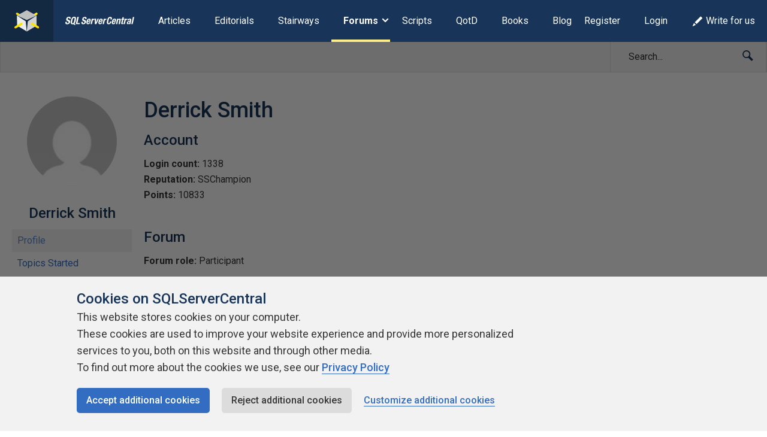

--- FILE ---
content_type: text/css
request_url: https://www.sqlservercentral.com/wp-content/mu-plugins/ssc/ssc-bbp-answer/css/ssc-bbp-answer.min.css?ver=2024-01-03
body_size: 74
content:
#bbpress-forums li.forum__post--answer li.forum__post--answer{display:none}.label--answer{background-color:#ffee86;color:#132942;padding-left:4px!important}a[data-ssc-bbp-answer-mark]{font-weight:700!important;color:#6e6e6e!important}

--- FILE ---
content_type: application/javascript
request_url: https://www.sqlservercentral.com/wp-content/mu-plugins/ssc/ssc-star-ratings/js/interactive.min.js?ver=2024-01-03
body_size: 1226
content:
jQuery(document).ready(function(t){var a="ssc_star_rating_vote",s="ssc_star_rating_delete_vote";t(document).find("[data-target='ssc-star-rating']").each(function(r,n){$el=t(n);var i=$el.data("post");if(i){var e={action:a,post_id:i};(function(r){SSC_AJAX.request(e,function(n){var e=n;if(e.has_voted)return r.find(".ssc-star-rating__voted-notice").show(),void r.find(".ssc-star-rating__voted-notice a").click(function(t){t.preventDefault();var a={action:s,post_id:i};jQuery.post(ssc_star_ratings_data.ajax_url,a,function(t){window.location.reload()})});e.can_vote?(r.addClass("ssc-star-rating--interactive"),r.find(".ssc-star-rating__vote").css("display","flex").removeAttr("hidden"),r.find(".ssc-star-rating__star--vote").click(function(){var s=5-t(this).index(),n={action:a,post_id:i,score:s};t(document).find("[data-target='ssc-star-rating']").each(function(a,n){r=t(n),r.find(".ssc-star-rating__vote").remove(),r.find(".ssc-star-rating__star").removeClass("ssc-star-rating__star--active");for(var i=9;i>=0;i--){var e=(10-i)/2;e<=s&&r.find(".ssc-star-rating__star").eq(i).addClass("ssc-star-rating__star--voted")}}),jQuery.post(ssc_star_ratings_data.ajax_url,n,function(a){t(document).find("[data-target='ssc-star-rating-score']").html(a.score),t(document).find("[data-target='ssc-star-rating-count']").html(a.count)})})):r.find(".ssc-star-rating__login-notice").show()})})($el)}})});